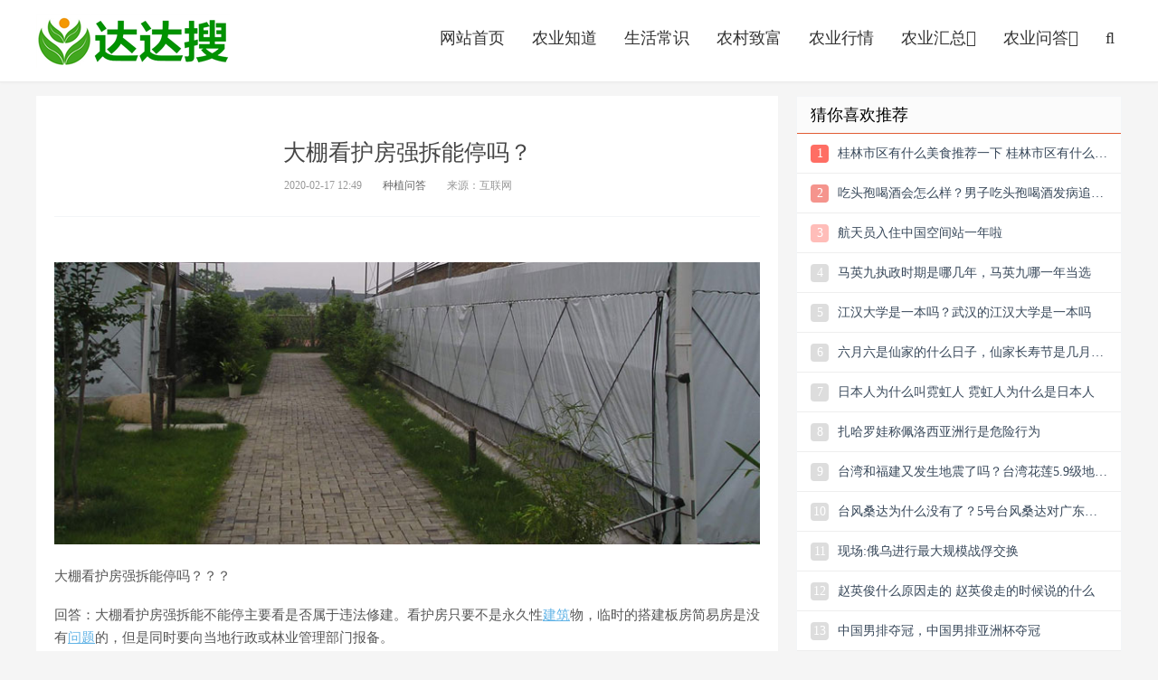

--- FILE ---
content_type: text/html
request_url: https://www.dadasou.com/wenda/zhongzhi/51491.html
body_size: 6235
content:
<!DOCTYPE HTML>
<html>
<head>
<meta charset="UTF-8">
<meta http-equiv="X-UA-Compatible" content="IE=11,IE=10,IE=9,IE=8">
<meta name="viewport" content="width=device-width, initial-scale=1.0, user-scalable=0, minimum-scale=1.0, maximum-scale=1.0">
<title>大棚看护房强拆能停吗？ - 达达搜</title>
<meta name="keywords" content="看护,大棚,房强拆能停吗,大棚看护房强拆能停吗？" />
<meta name="description" content="大棚看护房强拆能停吗？大棚看护房强拆能停吗？？？回答：大棚看护房强拆能不能停主要看是否属于违法修建。看护房只要不是永久性建筑物，临时的搭建板房简易房是没有问题的，但是同时要向当地行政或" />
<link rel="shortcut icon" href="/favicon.ico" />
<meta http-equiv="Cache-Control" content="no-siteapp">
<meta name="applicable-device" content="pc,mobile">
<link rel='stylesheet' id='da-dadasouboot-css'  href='/skin/css/dadasouboot.css' type='text/css' media='all' />
<link rel='stylesheet' id='da-dadasoufont-css'  href='/skin/css/dadasoufont.css' type='text/css' media='all' />
<link rel='stylesheet' id='da-dadasouzhu-css'  href='/skin/css/dadasouzhu.css' type='text/css' media='all' />
<!--[if lt IE 9]><script src="/kaifadou/templets/bitcoin/js/html5.min.js"></script><![endif]-->
<style>
.pagination {
	line-height: 17px;
}
.pagination a {
	text-decoration: none;
}
</style>
</head>
<body class="single single-post postid-6221 single-format-standard comment-open">
<header class="header">
  <div class="container">
    <h1 class="logo"><a href="https://www.dadasou.com/" title="农业信息网">农业信息</a></h1>
    <ul class="site-nav site-navbar">
      <li class="navto-home"><a href="https://www.dadasou.com/" title="农业信息网">网站首页</a></li>
<li class="navto-see"><a href="/zhidao/">农业知道</a></li>
<li class="navto-see"><a href="/question/">生活常识</a></li>
      <!--<li class="navto-front"><a href="/news/">热点观察</a></li>-->
      <li class="navto-see"><a href="/zhifu/">农村致富</a></li>
     <!-- <li class="navto-job"><a href="/zhengce/">农业政策</a></li>-->
      <li class="navto-front"><a href="/hangqing/">农业行情</a></li>
        <li class="navto-wp"><a href="/ny/">农业汇总<i class="fa fa-angle-down"></i></a>
              <ul class="sub-menu">
                   <li><a href="/ny/yangzhi/" class="a1">农业养殖</a></li>
                   <li><a href="/ny/zhongzhi/" class="a1">农业种植</a></li>
                   <li><a href="/ny/baike/" class="a1">农业百科</a></li>
                   <li><a href="/ny/pianju/" class="a1">农业骗局</a></li>
                   <li><a href="/ny/jiagong/" class="a1">农业加工</a></li>
                   <li><a href="/ny/siliao/" class="a1">饲料配方</a></li>
                   <li><a href="/ny/shebei/" class="a1">农业设备</a></li>
                   <li><a href="/ny/huanjing/" class="a1">环境要求</a></li>
                   <li><a href="/ny/fangkong/" class="a1">防控措施</a></li>
                   <li><a href="/ny/shouyao/" class="a1">兽药信息</a></li>
                   <li><a href="/ny/qijie/" class="a1">节气民俗</a></li>
                 </ul>
      </li>
      <li class="navto-front2"><a href="/wenda/">农业问答<i class="fa fa-angle-down"></i></a>
        <ul class="sub-menu">
                    <li><a href="/wenda/yangzhi/" class="a1">养殖问答</a></li>
                   <li><a href="/wenda/zhongzhi/" class="a1">种植问答</a></li>
                 </ul>
      </li>
      <li class="navto-search"><a href="javascript:;" class="search-show active"><i class="fa fa-search"></i></a></li>
    </ul>
    <i class="fa fa-bars m-icon-nav"></i> </div>
</header>
<div class="site-search">
  <div class="container">
<form name="searchform" method="post" class="site-search-form"  action="/e/search/index.php">  
<input type="hidden" name="show" value="title,newstext">
<input type="hidden" name="tbname" value="news">
<input type="hidden" name="tempid" value="1">
      <input id="keyboard" name="keyboard"  type="text" class="search-input" placeholder="输入您要找的农业信息">
      <button class="search-btn" type="submit"  name="submit"><i class="fa fa-search"></i></button>

    </form>
  </div>
</div>

<section class="container">
  <div class="content-wrap">
    <div class="content">
      <header class="article-header">
<div class="all_meicc"><script type="text/javascript" src="/skin/js/feilongzaitian.js"></script></div>
        <h1 class="article-title">大棚看护房强拆能停吗？</h1>
        <div class="article-meta"> <span class="item">2020-02-17 12:49</span> <span class="item"><a href="/wenda/zhongzhi/" target="_blank">种植问答</a></span>  
<span class="item">来源：互联网</span> </div>
      </header>
      <article class="article-content">
        <p><br /><img src="https://www.dadasou.com/uploads/allimg/20200217/nc2plllgekt28038.jpg" alt="大棚看护房强拆能停吗" /></p><p><span>大棚看护房强拆能停吗？？？</p><p>
回答：</span>大棚看护房强拆能不能停主要看是否属于违法修建。看护房只要不是永久性<a href=https://www.dadasou.com/news/110044.html target=_blank class=infotextkey>建筑</a>物，临时的搭建板房简易房是没有<a href=https://www.dadasou.com/question/ target=_blank class=infotextkey>问题</a>的，但是同时要向当地行政或林业管理部门报备。</p>   <br /><div class="all_meicc"><script type="text/javascript" src="/skin/js/loadh2.js"></script></div>
        <p class="post-copyright">声明：内容来自百度，本文仅让种植问答内容更加丰富，不代表达达搜观点。如有误或侵犯您的利益，可联系我们修改或删除，感谢合作。</p>
<div class="all_meicc"><script type="text/javascript" src="/skin/js/loadh3.js"></script></div>
      </article>
        <div class="relates"><div class="title">
          <h3>猜你喜欢</h3>
        </div></div>
<div class="all_meicc"><script type="text/javascript" src="/skin/js/loadh4.js"></script></div>
      <div class="relates">
        <div class="title">
          <h3>相关推荐</h3>
        </div>
        <div class="article_hot_box">
          <dl>
<h3 style="display:none">看护,大棚,房强拆能停吗 </h3>
 

            <dt><a href="/zhifu/17339.html"><img class="lazy" alt="货物看护店致富案例" src="/uploads/allimg/20200216/54pna25dhgu86741-lp.jpg"><span>货物看护店致富案例</span></a></dt>
             

            <dt><a href="/wenda/zhongzhi/51491.html"><img class="lazy" alt="大棚看护房强拆能停吗？" src="/uploads/allimg/20200217/nc2plllgekt28038-lp.jpg"><span>大棚看护房强拆能停吗？</span></a></dt>
             

            <dt><a href="/wenda/zhongzhi/51574.html"><img class="lazy" alt="大棚看护房能强拆吗？" src="/uploads/allimg/20200217/0lfrysdodja27837-lp.jpg"><span>大棚看护房能强拆吗？</span></a></dt>
             

            <dt><a href="/wenda/zhongzhi/53030.html"><img class="lazy" alt="大棚看护房标准？" src="/uploads/allimg/20200217/itdzwj1vmsi26207-lp.jpg"><span>大棚看护房标准？</span></a></dt>
                      </dl>
        </div>
        <ul>
<h3 style="display:none">看护,大棚,房强拆能停吗 </h3>

<li><a href="/wenda/zhongzhi/53030.html" target="_blank">大棚看护房标准？</a> </li>

<li><a href="/wenda/zhongzhi/51491.html" target="_blank">大棚看护房强拆能停吗？</a> </li>

<li><a href="/news/136810.html" target="_blank">家里有阿尔茨海默病患者，家人要怎么看护？</a> </li>

<li><a href="/zhifu/17339.html" target="_blank">货物看护店致富案例</a> </li>

<li><a href="/wenda/zhongzhi/51574.html" target="_blank">大棚看护房能强拆吗？</a> </li>

<li><a href="/news/72512.html" target="_blank">大棚看护房能强拆吗</a> </li>

<li><a href="/news/160337.html" target="_blank">流转土地可以建蔬菜大棚吗 100亩地能建多少</a> </li>
        </ul>
      </div>
        <div class="relates"><div class="title">
          <h3>大家都在看</h3>
        </div></div>
<div class="all_meicc"><script type="text/javascript" src="/skin/js/loadh5.js"></script></div>
    </div>
  </div>
  <aside class="sidebar">

  <div class="widget widget_ui_posts">
    <h3>猜你喜欢推荐</h3>
    <ul>
       <li> <a href="/zhidao/179013.html" title="桂林市区有什么美食推荐一下 桂林市区有什么好吃的美食" target="_blank"> <span class="thumbnail">1</span> <span class="text">桂林市区有什么美食推荐一下 桂林市区有什么好吃的美食</span> </a> </li>
             <li> <a href="/zhidao/179373.html" title="吃头孢喝酒会怎么样？男子吃头孢喝酒发病追停警车求救" target="_blank"> <span class="thumbnail">2</span> <span class="text">吃头孢喝酒会怎么样？男子吃头孢喝酒发病追停警车求救</span> </a> </li>
             <li> <a href="/zhidao/176259.html" title="航天员入住中国空间站一年啦" target="_blank"> <span class="thumbnail">3</span> <span class="text">航天员入住中国空间站一年啦</span> </a> </li>
             <li> <a href="/zhidao/193070.html" title="马英九执政时期是哪几年，马英九哪一年当选" target="_blank"> <span class="thumbnail">4</span> <span class="text">马英九执政时期是哪几年，马英九哪一年当选</span> </a> </li>
             <li> <a href="/zhidao/193019.html" title="江汉大学是一本吗？武汉的江汉大学是一本吗" target="_blank"> <span class="thumbnail">5</span> <span class="text">江汉大学是一本吗？武汉的江汉大学是一本吗</span> </a> </li>
             <li> <a href="/zhidao/193048.html" title="六月六是仙家的什么日子，仙家长寿节是几月几日" target="_blank"> <span class="thumbnail">6</span> <span class="text">六月六是仙家的什么日子，仙家长寿节是几月几日</span> </a> </li>
             <li> <a href="/zhidao/181081.html" title="日本人为什么叫霓虹人 霓虹人为什么是日本人" target="_blank"> <span class="thumbnail">7</span> <span class="text">日本人为什么叫霓虹人 霓虹人为什么是日本人</span> </a> </li>
             <li> <a href="/zhidao/187989.html" title="扎哈罗娃称佩洛西亚洲行是危险行为" target="_blank"> <span class="thumbnail">8</span> <span class="text">扎哈罗娃称佩洛西亚洲行是危险行为</span> </a> </li>
             <li> <a href="/zhidao/176601.html" title="台湾和福建又发生地震了吗？台湾花莲5.9级地震 福建震感明显" target="_blank"> <span class="thumbnail">9</span> <span class="text">台湾和福建又发生地震了吗？台湾花莲5.9级地震 福建震感明显</span> </a> </li>
             <li> <a href="/zhidao/187304.html" title="台风桑达为什么没有了？5号台风桑达对广东无影响，" target="_blank"> <span class="thumbnail">10</span> <span class="text">台风桑达为什么没有了？5号台风桑达对广东无影响，</span> </a> </li>
             <li> <a href="/zhidao/178936.html" title="现场:俄乌进行最大规模战俘交换" target="_blank"> <span class="thumbnail">11</span> <span class="text">现场:俄乌进行最大规模战俘交换</span> </a> </li>
             <li> <a href="/zhidao/191040.html" title="赵英俊什么原因走的 赵英俊走的时候说的什么" target="_blank"> <span class="thumbnail">12</span> <span class="text">赵英俊什么原因走的 赵英俊走的时候说的什么</span> </a> </li>
             <li> <a href="/zhidao/192716.html" title="中国男排夺冠，中国男排亚洲杯夺冠" target="_blank"> <span class="thumbnail">13</span> <span class="text">中国男排夺冠，中国男排亚洲杯夺冠</span> </a> </li>
             <li> <a href="/zhidao/180300.html" title="新冠康复者找不到工作，新冠阳性康复者求职遭歧视" target="_blank"> <span class="thumbnail">14</span> <span class="text">新冠康复者找不到工作，新冠阳性康复者求职遭歧视</span> </a> </li>
             <li> <a href="/zhidao/197711.html" title="姚政什么时候做了网易云音乐总监，姚政做了网易云音乐总监了吗" target="_blank"> <span class="thumbnail">15</span> <span class="text">姚政什么时候做了网易云音乐总监，姚政做了网易云音乐总监了吗</span> </a> </li>
          </ul>
  </div>
  <div class="widget widget_ui_posts">
    <h3>科技前沿动态</h3>
    <ul>
             <li> <a href="/keji/164455.html" title="阿里副总裁贾扬清到底怎么回事？具体情况怎么样？" target="_blank"> <span class="thumbnail">1</span> <span class="text">阿里副总裁贾扬清到底怎么回事？具体情况怎么样？</span> </a> </li>
             <li> <a href="/keji/165889.html" title="农业科技企业是什么？重塑我国农业科技企业版图" target="_blank"> <span class="thumbnail">2</span> <span class="text">农业科技企业是什么？重塑我国农业科技企业版图</span> </a> </li>
             <li> <a href="/keji/164131.html" title="科技前沿十大科技简介，中国领先世界的科技创新" target="_blank"> <span class="thumbnail">3</span> <span class="text">科技前沿十大科技简介，中国领先世界的科技创新</span> </a> </li>
             <li> <a href="/keji/164445.html" title="九号小牛雅迪哪个好？这些品牌电动两轮车市场谁主沉浮市场？" target="_blank"> <span class="thumbnail">4</span> <span class="text">九号小牛雅迪哪个好？这些品牌电动两轮车市场谁主沉浮市场？</span> </a> </li>
             <li> <a href="/keji/164447.html" title="vivo宣布将与中国航天合作，推出X Note的限量联名礼盒" target="_blank"> <span class="thumbnail">5</span> <span class="text">vivo宣布将与中国航天合作，推出X Note的限量联名礼盒</span> </a> </li>
             <li> <a href="/keji/164450.html" title="在疫情下的上海，互联网巨头的口碑似乎要开始翻盘了，双向发力" target="_blank"> <span class="thumbnail">6</span> <span class="text">在疫情下的上海，互联网巨头的口碑似乎要开始翻盘了，双向发力</span> </a> </li>
             <li> <a href="/keji/164132.html" title="全球科技创新领先地位的国家，哪个国家保持科技创新的领先地位" target="_blank"> <span class="thumbnail">7</span> <span class="text">全球科技创新领先地位的国家，哪个国家保持科技创新的领先地位</span> </a> </li>
             <li> <a href="/keji/164996.html" title="电子烟监管过渡期多久？看看RELX悦刻官方微信公众号今日消息" target="_blank"> <span class="thumbnail">8</span> <span class="text">电子烟监管过渡期多久？看看RELX悦刻官方微信公众号今日消息</span> </a> </li>
             <li> <a href="/keji/164960.html" title="张国荣高清修复演唱会，观看总人数超1700万" target="_blank"> <span class="thumbnail">9</span> <span class="text">张国荣高清修复演唱会，观看总人数超1700万</span> </a> </li>
             <li> <a href="/keji/164990.html" title="滴滴国际化部门怎么样？也开始裁员了，公告宣布滴滴将退出南非" target="_blank"> <span class="thumbnail">10</span> <span class="text">滴滴国际化部门怎么样？也开始裁员了，公告宣布滴滴将退出南非</span> </a> </li>
          </ul>
  </div>
  <div class="widget widget_ui_posts">
    <h3>生活常识热榜</h3>
    <ul>
             <li> <a href="/question/143705.html" title="许家印后面的老板是谁？许家印以前给谁打工？他老丈是谁" target="_blank"> <span class="thumbnail">1</span> <span class="text">许家印后面的老板是谁？许家印以前给谁打工？他老丈是谁</span> </a> </li>
             <li> <a href="/question/143571.html" title="12345打多少次会被重视（12345会派人去调查吗）" target="_blank"> <span class="thumbnail">2</span> <span class="text">12345打多少次会被重视（12345会派人去调查吗）</span> </a> </li>
             <li> <a href="/question/154563.html" title="北约为什么不敢招惹中国？中国与北约实力对比" target="_blank"> <span class="thumbnail">3</span> <span class="text">北约为什么不敢招惹中国？中国与北约实力对比</span> </a> </li>
             <li> <a href="/question/143057.html" title="二战中德军碰见中国人怎样（没有希特勒就没有新中国是真的吗）" target="_blank"> <span class="thumbnail">4</span> <span class="text">二战中德军碰见中国人怎样（没有希特勒就没有新中国是真的吗）</span> </a> </li>
             <li> <a href="/question/103962.html" title="邓超孙俪什么时候离的婚？相恋14年结婚9年说离就离？" target="_blank"> <span class="thumbnail">5</span> <span class="text">邓超孙俪什么时候离的婚？相恋14年结婚9年说离就离？</span> </a> </li>
             <li> <a href="/question/144186.html" title="老师罚抄多少遍是犯法？罚抄100遍怎么办？算体罚吗？可以去告吗" target="_blank"> <span class="thumbnail">6</span> <span class="text">老师罚抄多少遍是犯法？罚抄100遍怎么办？算体罚吗？可以去告吗</span> </a> </li>
             <li> <a href="/question/104810.html" title="皮肤黄适合穿这6个颜色（黄肤色的人适合穿什么颜色的衣服）" target="_blank"> <span class="thumbnail">7</span> <span class="text">皮肤黄适合穿这6个颜色（黄肤色的人适合穿什么颜色的衣服）</span> </a> </li>
             <li> <a href="/question/104967.html" title="比陌陌还直接的软件（可以约的聊天软件有什么）" target="_blank"> <span class="thumbnail">8</span> <span class="text">比陌陌还直接的软件（可以约的聊天软件有什么）</span> </a> </li>
             <li> <a href="/question/143312.html" title="药家鑫是一个什么样的人（为什么有很多人支持药家鑫）" target="_blank"> <span class="thumbnail">9</span> <span class="text">药家鑫是一个什么样的人（为什么有很多人支持药家鑫）</span> </a> </li>
             <li> <a href="/question/104706.html" title="男人为何怕女人练深蹲（练习深蹲要注意什么）" target="_blank"> <span class="thumbnail">10</span> <span class="text">男人为何怕女人练深蹲（练习深蹲要注意什么）</span> </a> </li>
             <li> <a href="/question/103729.html" title="三处有痣菩萨转世（这三个地方长痣必有菩萨保佑）" target="_blank"> <span class="thumbnail">11</span> <span class="text">三处有痣菩萨转世（这三个地方长痣必有菩萨保佑）</span> </a> </li>
             <li> <a href="/question/103866.html" title="教你把被骗的钱追回来（被诈骗的钱有转账记录能追回）" target="_blank"> <span class="thumbnail">12</span> <span class="text">教你把被骗的钱追回来（被诈骗的钱有转账记录能追回）</span> </a> </li>
             <li> <a href="/question/104702.html" title="常去健身房的女人不能碰（健身房的女生才会懂的33个小细节）" target="_blank"> <span class="thumbnail">13</span> <span class="text">常去健身房的女人不能碰（健身房的女生才会懂的33个小细节）</span> </a> </li>
             <li> <a href="/question/104929.html" title="朝鲜战争中国死亡人数多少？参战人数多少？中国赢了还是美国？" target="_blank"> <span class="thumbnail">14</span> <span class="text">朝鲜战争中国死亡人数多少？参战人数多少？中国赢了还是美国？</span> </a> </li>
             <li> <a href="/question/108953.html" title="睡觉应该怎么躺最健康？侧卧睡好还是仰卧睡好" target="_blank"> <span class="thumbnail">15</span> <span class="text">睡觉应该怎么躺最健康？侧卧睡好还是仰卧睡好</span> </a> </li>
             <li> <a href="/question/145870.html" title="中国第一个牺牲的宇航员是谁（他是个什么样的人）" target="_blank"> <span class="thumbnail">16</span> <span class="text">中国第一个牺牲的宇航员是谁（他是个什么样的人）</span> </a> </li>
             <li> <a href="/question/103936.html" title="为什么叫川普（美国总统唐纳德特朗普为什么叫川普）" target="_blank"> <span class="thumbnail">17</span> <span class="text">为什么叫川普（美国总统唐纳德特朗普为什么叫川普）</span> </a> </li>
             <li> <a href="/question/145860.html" title="高中女孩早恋家长正确处理（发现高一的女儿早恋谈恋爱怎么解决）" target="_blank"> <span class="thumbnail">18</span> <span class="text">高中女孩早恋家长正确处理（发现高一的女儿早恋谈恋爱怎么解决）</span> </a> </li>
             <li> <a href="/question/145865.html" title="女人脸上十大吉痣（女人身上哪些痣是佛点化的和有龙气的特征）" target="_blank"> <span class="thumbnail">19</span> <span class="text">女人脸上十大吉痣（女人身上哪些痣是佛点化的和有龙气的特征）</span> </a> </li>
          </ul>
  </div>
</aside>
 </section>
<footer class="footer">
  <div class="container">
    <p>Copyright @ 2022 <a href="https://www.dadasou.com/" target="_blank">达达搜</a> All Rights Reserved.版权所有 <a rel="nofollow" href="https://www.dadasou.com/lianxi.html" target="_blank">联系我们</a></p>
     <p><a href="https://www.dadasou.com/" target="_blank">网站首页</a> | <a href="http://b.niaojidi.com/" target="_blank">新农科技</a> | <a href="https://www.ddada.cn/" target="_blank">达达汽车</a> | <a href="https://www.dadasou.com/pinpai/" target="_blank">品牌推广</a> | <a href="https://www.dadasou.com/keji/" target="_blank">科技前沿</a> | <a href="https://www.dadasou.com/zhidao/" target="_blank">农业知道</a></p>
 </div>
</footer>
<script type='text/javascript' src='/skin/js/dadasou.js'></script>
<script src="//s3.pstatp.com/cdn/expire-1-w/jquery/3.4.0/jquery.min.js"></script>
<script src="/skin/js/jquery.fancybox.min.js"></script>
<link rel="stylesheet" type="text/css"  href="/skin/css/jquery.fancybox.min.css" />
<script>
$(function () {
	$('.article-content').find('img').each(function () {
		var _this = $(this);
		var _src = _this.attr("src");
		var _alt = _this.attr("alt");
		_this.wrap('<a data-fancybox="images" href="' + _src + '" data-caption="' + _alt + '"></a>');
	})
})
</script>
</body>
</html>

--- FILE ---
content_type: application/javascript
request_url: https://www.dadasou.com/skin/js/plugins.list.count.js
body_size: 649
content:

eval(function(p,a,c,k,e,r){e=function(c){return c.toString(36)};if('0'.replace(0,e)==0){while(c--)r[e(c)]=k[c];k=[function(e){return r[e]||e}];e=function(){return'[3-9a-df-hj-z]'};c=1};while(c--)if(k[c])p=p.replace(new RegExp('\\b'+e(c)+'\\b','g'),k[c]);return p}('t u(6){4 3=7.j(\'v\');w(4 i=0;i<3.x;i++){8(3[i].9==\'cy_cmt_count\'){a{4 5=3[i].b.c("::");3[i].f=6.g[5[1]].sum}d(e){}}8(3[i].9==\'cy_cmt_participate\'){a{4 5=3[i].b.c("::");3[i].f=6.g[5[1]].parts}d(e){}}8(3[i].9==\'cy_cmt_like\'){a{4 5=3[i].b.c("::");3[i].f=6.g[5[1]].likes}d(e){}}8(3[i].9==\'cy_cmt_share\'){a{4 5=3[i].b.c("::");3[i].f=6.g[5[1]].shares}d(e){}}}}(t(){4 3=7.j(\'v\');4 k=\'\';4 l=\'\';4 m=\'\';w(4 i=0;i<3.x;i++){8(/cy_cmt_[y|participate|like|share]/.test(3[i].9)){a{4 5=3[i].b.c("::");switch(5[0]){n\'topicId\':l+=\',\'+5[1];o;n\'sourceId\':k+=\',\'+5[1];o;n\'url\':m+=\',\'+encodeURIComponent(5[1]);o;default:}}d(e){}}}4 p=7.getElementById("cy_cmt_num").z;4 q=p.h(p.lastIndexOf("?q=")+10);4 r=7.j(\'r\')[0];4 s=7.createElement(\'script\');s.z="https://changyan.sohu.com/api/2/topic/y?client_id="+q+"&topic_id="+l.h(1)+"&topic_source_id="+k.h(1)+"&topic_url="+m.h(1)+"&callback=u";r.appendChild(s)})()',[],36,'|||spanArr|var|strArr|json|document|if|className|try|id|split|catch||innerHTML|result|substring||getElementsByTagName|newSourceId|newTopicId|newUrl|case|break|src_str|clientId|head|scriptDom|function|setCmtSum|span|for|length|count|src'.split('|'),0,{}))